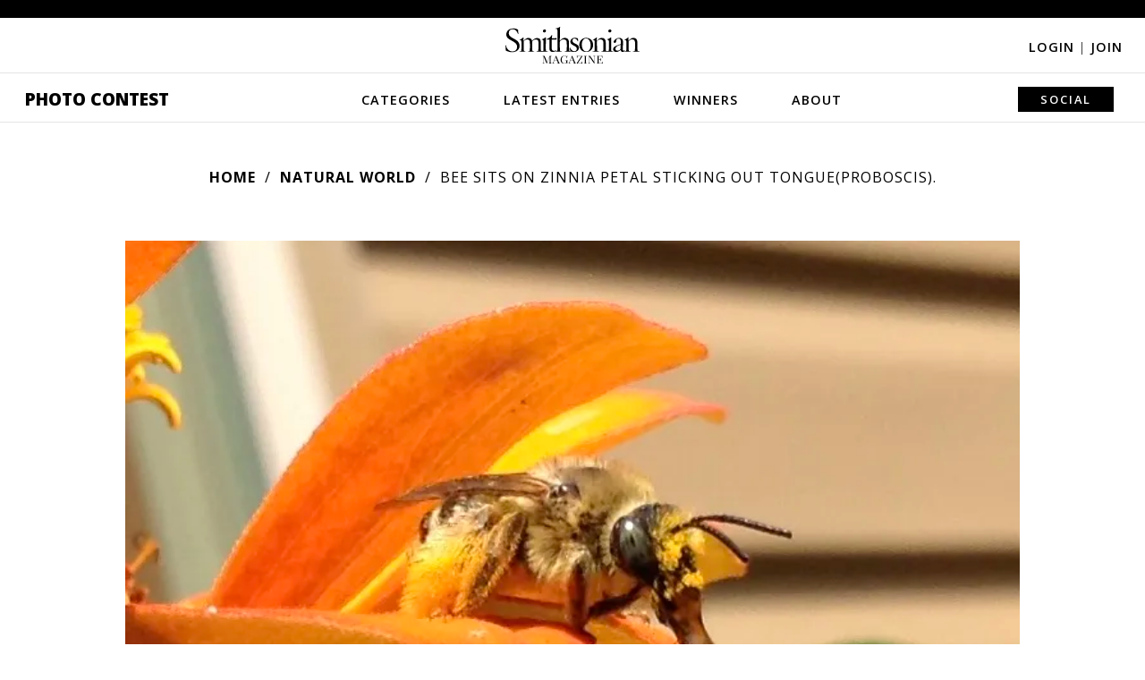

--- FILE ---
content_type: text/plain;charset=UTF-8
request_url: https://c.pub.network/v2/c
body_size: -277
content:
4d43d136-039e-453d-9203-faeb87fa13cc

--- FILE ---
content_type: text/plain;charset=UTF-8
request_url: https://c.pub.network/v2/c
body_size: -118
content:
8e1963ce-0392-4094-8e0a-31690a46fe13